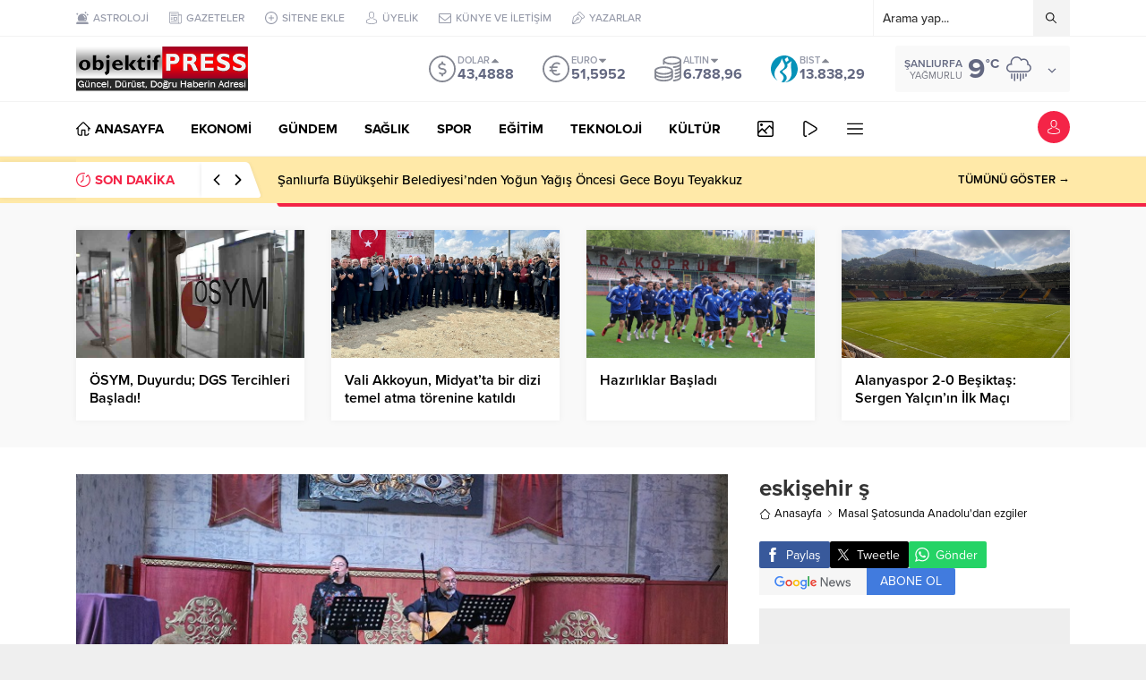

--- FILE ---
content_type: text/html; charset=UTF-8
request_url: https://objektifpress.com/wp-admin/admin-ajax.php
body_size: -417
content:
{"time":1769905794000}